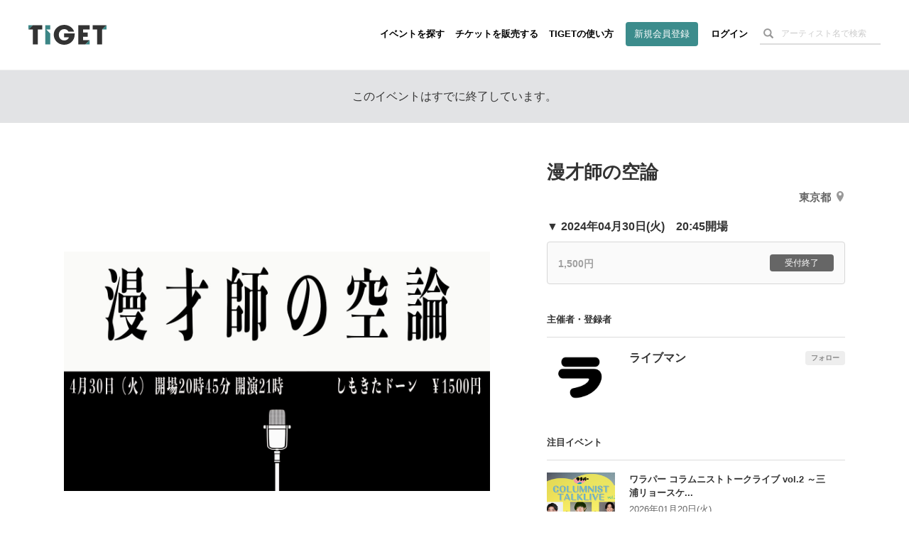

--- FILE ---
content_type: text/html; charset=utf-8
request_url: https://www.google.com/recaptcha/api2/aframe
body_size: 185
content:
<!DOCTYPE HTML><html><head><meta http-equiv="content-type" content="text/html; charset=UTF-8"></head><body><script nonce="7WzkTu4iFiZudKGPpjXk0Q">/** Anti-fraud and anti-abuse applications only. See google.com/recaptcha */ try{var clients={'sodar':'https://pagead2.googlesyndication.com/pagead/sodar?'};window.addEventListener("message",function(a){try{if(a.source===window.parent){var b=JSON.parse(a.data);var c=clients[b['id']];if(c){var d=document.createElement('img');d.src=c+b['params']+'&rc='+(localStorage.getItem("rc::a")?sessionStorage.getItem("rc::b"):"");window.document.body.appendChild(d);sessionStorage.setItem("rc::e",parseInt(sessionStorage.getItem("rc::e")||0)+1);localStorage.setItem("rc::h",'1768827991203');}}}catch(b){}});window.parent.postMessage("_grecaptcha_ready", "*");}catch(b){}</script></body></html>